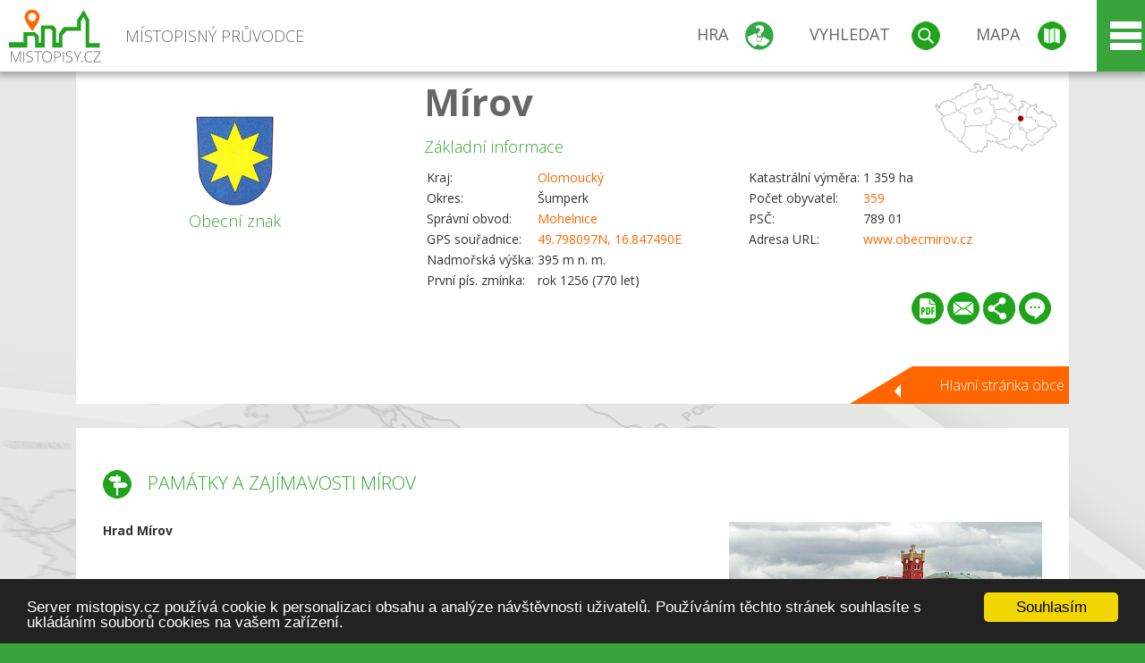

--- FILE ---
content_type: text/html; charset=UTF-8
request_url: https://www.mistopisy.cz/pruvodce/obec/1492/mirov/pamatky-turistika/
body_size: 14715
content:
<!DOCTYPE HTML>
<html>
	<head>
		<title>Mírov - Památky a zajímavosti</title>
		<meta charset="UTF-8">
		<meta http-equiv="X-UA-Compatible" content="IE=edge" />
		<meta name="viewport" content="width=device-width, initial-scale=1.0, maximum-scale=1.0, user-scalable=no" />
		<meta name="author" content="WANET s.r.o.">
		<meta name="robots" content="index, follow">
		<meta name="description" content="Památky a zajímavosti Mírov - Hrad Mírov
 
Hrad z 13. století založen olomouckým biskupen Brunem ze Šamburka, v roce 1424 neúspěšně dobýván husity. Koncem 15. století pozdně gotická přestavba a v polovině 16. přestavba renesanční.">
		<meta name="keywords" content="Mírov,Památky a zajímavosti">
		<meta http-equiv="content-language" content="cs" />
		<meta name="google-play-app" content="app-id=cz.wanet.mistopisy">
		<script async src="https://www.googletagmanager.com/gtag/js?id=UA-40515475-3"></script>
		<script>window.dataLayer = window.dataLayer || [];function gtag(){dataLayer.push(arguments);}gtag('js', new Date());gtag('config', 'UA-40515475-3');</script>
		<link rel="icon" href="/favicon.ico" type="image/x-icon" />
		<link rel="shortcut icon" href="/favicon.ico" type="image/x-icon" />
		<link type="text/css" href="/templates/index/css/index.css?v=49" rel="stylesheet">
		<link type="text/css" href="/templates/index/css/jquery-ui.min.css" rel="stylesheet">
		<link type="text/css" href="/templates/index/gallery/jqueryfancybox.css" rel="stylesheet">
		<link type="text/css" href="/templates/index/css/ion.rangeSlider.css" rel="stylesheet">
		<link type="text/css" href="/templates/index/css/ion.rangeSlider.skinModern.css" rel="stylesheet">
		<script src="/templates/index/js/jquery.js?v=3"></script>
		<script src="/templates/index/js/jquery-ui.min.js"></script>
		<script src="/templates/index/js/ion.rangeSlider.min.js"></script>
		<script src="/templates/index/gallery/jqueryfancybox.js?v=2"></script><link rel="stylesheet" href="/templates/index/js/leaflet/leaflet.css" />
		<script src="/templates/index/js/leaflet/leaflet.js"></script>
		<script src="/templates/index/js/script.js?v=23"></script>
				<script type="text/javascript">
		window.cookieconsent_options = {"message":"Server mistopisy.cz používá cookie k personalizaci obsahu a analýze návštěvnosti uživatelů. Používáním těchto stránek souhlasíte s ukládáním souborů cookies na vašem zařízení.","dismiss":"Souhlasím","learnMore":"","link":null,"theme":"dark-bottom"};
		</script>
		<script type="text/javascript" src="//cdnjs.cloudflare.com/ajax/libs/cookieconsent2/1.0.9/cookieconsent.min.js"></script>
			</head>
	<body>
		<noscript>
			<div id="noscript">
				<p>Pro plnohodnotné ovládání webu www.mistopisy.cz a zobrazení licencí jednotlivých zdrojů si zapněte JavaScript a přenačtěte stránku!</p>
			</div>
		</noscript>
        		<div id="header">
			<div class="content">
				<div id="website_logo"><a href="/"><span class="text">Místopisný průvodce<span class="text2"> po české republice</span></span></a></div>
				<div id="website_menu">
					<div class="button">
						<a href="/pruvodce/hra/" class="menu game"><span>Hra</span></a>
						<a href="/pruvodce/hledani/" class="menu search"><span>Vyhledat</span></a>
						<a href="/pruvodce/hledani/" class="menu map"><span>Mapa</span></a>
					</div>
					<div tabindex="0" class="page_menu">
						<ul class="page_menu_content">
							<li><a href="/o-projektu/">O projektu</a></li><li><a href="/reklama/">Reklama</a></li><li><a href="/informace-pro-obce/">Informace pro obce</a></li><li><a href="/mobilni-aplikace/">Mobilní aplikace</a></li><li><a href="/kontakt/">Kontakt</a></li>						</ul>
					</div>
					
				</div>
			</div>
			<div id="share"></div>
		</div>
            <div id="content">			<div id="search" class="hidden">
				<div class="content">
					<div id="map">
						<div id="map_image">
							<div class="zoom" title="Přepnout na podrobnou mapu"></div>
														<img id="map_image_img" src="/templates/index/images/map_cr_v2.png" alt="" />
							<div id="pointer_icon"><div class="loader"></div><div class="info">Kliknutím do mapy vyberte obec</div></div>
							<div id="map_modal"></div>
													</div>
                    						<div id="search_tool">
							<div class="cnt">
								<div class="input_search">
									<form method="get" action="/pruvodce/hledani/">
										<input type="text" name="q" id="fast_search" placeholder="Hledej..." />
										<input type="submit" value="" />
										<input type="button" class="geolocationBtn" value="" title="Najít nejbližší obce a body zájmu podle aktuální pozice"/>
									</form>
								</div>
							</div>
						</div>
                        <input type="hidden" value="1=ZOO, minizoo, akvárium;3=Aquapark;4=UNESCO;5=Ski - lyžařský areál;7=Skanzen;8=Přehrady, vodní nádrže, rybníky;9=Arboretum, botanická zahrada;11=Rozhledny;12=Hrady;13=Zámky;14=Zříceniny;15=Dřevěné kostely a kaple;16=Rotundy;17=Jeskyně;18=Lázně;20=Nejvyšší vrchol;22=Bike Park;23=Single Trail;24=Muzeum;25=Zábavní centrum;26=Sakrální stavba" id="interest_cathegory" />					</div>
				</div>
			</div>
        			<div id="advanced_search" class="hidden">
				<div class="content">
					<div class="search">
						<div class="caption">Vyhledávání</div>
						<form method="get" action="/pruvodce/hledani/">
						<div class="input_search advanced_search">
								<input type="text" name="q" id="fast_asearch" placeholder="Hledej..." />
								<input type="submit" value="" title="Hledat" />
								<input type="button" class="geolocationBtn" value="" title="Najít nejbližší obce a body zájmu podle aktuální pozice"/>
						</div>
						<div class="box advanced_search">
							<div class="section">Rozšířené vyhledávání</div>
							<select name="region">
								<option value=""> - vyberte kraj - </option>
								<option value="1" >Hlavní město Praha kraj</option><option value="2" >Středočeský kraj</option><option value="3" >Jihočeský kraj</option><option value="4" >Plzeňský kraj</option><option value="5" >Karlovarský kraj</option><option value="6" >Ústecký kraj</option><option value="7" >Liberecký kraj</option><option value="8" >Královéhradecký kraj</option><option value="9" >Pardubický kraj</option><option value="10" >Vysočina kraj</option><option value="11" >Jihomoravský kraj</option><option value="12" >Olomoucký kraj</option><option value="13" >Zlínský kraj</option><option value="14" >Moravskoslezský kraj</option>							</select>
						</div>
						<br />
						</form>
					</div>
				</div>
			</div>
			
				<div class="header_object">
		<div class="header minimap">
			<img class="mmap" src="?position_map=696958afa1b11" alt="" pos="0.52013090575459,0.68747105442973" latlng="49.798097,16.847490" />
			<div class="mark">
				<div class="mark_img">
								<img id="emblem_img" src="/modules/pruvodce/media/village/1492/emblem.png?v=c18ba1ad4dd0f5cd194240dd77dc3db8" alt="" /></div>
				<div class="mark_title">Obecní znak</div>
			</div>
			<div class="detail_info">
				<div class="di_title"><h1><a href="/pruvodce/obec/1492/mirov/">Mírov</a></h1></div>
				<div class="di_basic">Základní informace</div>
				<div class="di_title_other">
					<div class="to_left">
						<table>
														<tr><td>Kraj:</td><td class="uppercase"><a href="/pruvodce/kraj/12/olomoucky/">Olomoucký</a></td></tr>
							<tr><td>Okres:</td><td>Šumperk</td></tr><tr><td>Správní obvod:</td><td><a href="/pruvodce/obec/1171/mohelnice/">Mohelnice</a></td></tr><tr><td>GPS souřadnice:</td><td><a href="https://mapy.cz/zakladni?x=16.847490&y=49.798097&z=14&source=coor&id=16.847490%2C49.798097" target="_blank">49.798097N, 16.847490E</a></td></tr><tr><td>Nadmořská výška:</td><td>395 m n. m.</td></tr><tr><td>První pís. zmínka:</td><td>rok 1256 (770 let)</td></tr>							
						</table>
					</div>
					<div class="to_right">
						<table>
							<tr><td>Katastrální výměra:</td><td>1 359 ha</td></tr><tr><td>Počet obyvatel:</td><td><a href="/pruvodce/obec/1492/mirov/pocet-obyvatel/">359</a></td></tr><tr><td>PSČ:</td><td>789 01</td></tr><tr><td>Adresa URL:</td><td><a href="http://www.obecmirov.cz" target="_blank">www.obecmirov.cz</a></td></tr>						</table>
					</div>
				</div>
			</div>
			<div class="clear"></div>
						<div id="button_list">
				<div class="pdf"><a href="?pdf" target="_blank" title="Stáhnout PDF obce Mírov"></a></div> <div class="email"><a href="#" title="Odeslat odkaz obce Mírov e-mailem"></a></div> <div class="share" title="Sdílet obec Mírov"><a href="#"></a></div> <div class="form" title="Zaslat novinku, opravu textu nebo dotaz k obci Mírov"><a href="#"></a></div>
			 </div>
						<div class="link_back texts"><a href="/pruvodce/obec/1492/mirov/">Hlavní stránka obce</a></div>		</div>
		
		<div class="slider_box hidden">   
			
			<div id="share_link" class="hidden">
				<p>Sdílení stránky obce <strong>Mírov</strong></p>
								<p>
				<a href="http://www.facebook.com/sharer.php?u=https%3A%2F%2Fwww.mistopisy.cz%2Fpruvodce%2Fobec%2F1492%2Fmirov%2Fpamatky-turistika%2F" target="_blank" title="Sdílet na Facebooku" class="share_social share_facebook"></a>
				<a href="http://www.twitter.com/intent/tweet?url=https%3A%2F%2Fwww.mistopisy.cz%2Fpruvodce%2Fobec%2F1492%2Fmirov%2Fpamatky-turistika%2F&hashtags=mistopisy&via=mistopisycz" target="_blank" title="Sdílet na Twitteru" class="share_social share_twitter"></a>
                                <a href="https://pinterest.com/pin/create/button/?url=https%3A%2F%2Fwww.mistopisy.cz%2Fpruvodce%2Fobec%2F1492%2Fmirov%2Fpamatky-turistika%2F&media=https%3A%2F%2Fwww.mistopisy.cz%2Fmodules%2Fpruvodce%2Fmedia%2Fvillage%2F1492%2Femblem.png&description=M%C3%ADstopisn%C3%BD+pr%C5%AFvodce+po+%C4%8CR" target="_blank" title="Sdílet na Pinterestu" class="share_social share_pinterest"></a>
                                </p>
				<div>
					<input id="p1" value="https://www.mistopisy.cz/pruvodce/obec/1492/mirov/pamatky-turistika/" class="share_url" title="Sdílet odkaz" />
					<input id="cpyClip" title="Kopírovat do schránky" class="copyButton" type="button" />
				</div>
				
				<div class="banner-share">
				<p>Bannery pro sdílení obce <strong>Mírov</strong>:</p>
				<table>
					<tr>
						<td>Velikost</td>
						<td>Barva</td>
						<td>Text</td>
					</tr>
					<tr>
						<td>
							<select id="sbanner-size">
								<option value="180x60">180x60</option>
								<option value="200x200">200x200</option>
							</select>
						</td>
						<td>
							<select id="sbanner-color">
								<option value="white">Bílá</option>
								<option value="green">Zelená</option>
								<option value="dark">Tmavá</option>
							</select>
						</td>
						<td>
							<select id="sbanner-text">
								<option value="notext">Bez textu</option>
								<option value="">S popiskem</option>
							</select>
						</td>
					</tr>
				</table>
				<p>Ukázka banneru:</p>
				<img id="sbanner-img1" src="/banner-sdileni/180x60_white_notext.jpg" alt="" />
				<p>Stáhnout obrázek:</p>
				<a id="sbanner-img2" href="/banner-sdileni/180x60_white_notext.jpg" target="_blank">Stáhnout obrázek</a>
				<p>HTML kód do stránek:</p>
				<textarea id="sbanner-html" readonly="readonly" onclick="this.select();"><a href="https://www.mistopisy.cz/pruvodce/obec/1492/mirov/pamatky-turistika/" title="Mírov na www.mistopisy.cz"><img src="https://www.mistopisy.cz/banner-sdileni/180x60_white_notext.jpg" alt="Mírov" /></a></textarea>
				</div>
			</div>
			<div id="send_email" class="hidden">
								<p>Zaslání odkazu na obec <strong>Mírov</strong> e-mailem.<br />
				Na zadaný email bude odeslán odkaz na tuto stránku. Přejete-li si odeslat email i s vlastním textem, můžete ho zadat do položky vzkaz příjemci.</p>
				<form action="?#mail" method="POST" autocomplete="off" class="pretty_form">
					<table border="0" width="100%">
						<tr>
							<td width="10"><span class="mandatory">*</span></td>
							<td width="140">Vaše jméno :</td>
							<td><input type="text" placeholder="Vaše jméno" name="mail_name" value="" /></td>
						</tr>
						<tr>
							<td></td>
							<td>Váš email :</td>
							<td><input type="text" placeholder="Váš email" name="mail_email" value="" /></td>
						</tr>
						<tr>
							<td><span class="mandatory">*</span></td>
							<td>E-mail příjemce :</td>
							<td><input type="text" placeholder="E-mail příjemce" name="mail_to" value="" /></td>
						</tr>
						<tr>
							<td></td>
							<td valign="top">Vzkaz příjemci :</td>
							<td><textarea name="mail_text" placeholder="Vzkaz příjemci"></textarea></td>
						</tr>
						<tr>
							<td><span class="mandatory">*</span></td>
							<td class="mandatory_text">Ověřovací kód :</td>
							<td><input type="hidden" name="mail_code1" value="7c85655ba05697e6ac7e1844db8ce9cd40fee4ee" /><input type="hidden" name="mail_code2" value="530aa4a5793d0bcd22a9875c93d0d97bc7561a3c" /><img src="?getCaptcha=7c85655ba05697e6ac7e1844db8ce9cd40fee4ee" border="0" alt="" /><br /><input type="text" placeholder="Opište text z obrázku" name="mail_captcha" value="" /></td>
						</tr>
						<tr>
							<td colspan="3"><span class='mandatory'>*</span> Údaje označené hvězdičkou je nutné vyplnit..</td>
						</tr>
					</table>
					<p>
						<input type="submit" name="submit_mail" value="Odeslat" />
					</p>
				</form>
								
			</div>
			<div id="send_form" class="hidden">
				<p>Máte nějaké doplňující, upřesňující nebo opravné informace pro obec  <strong>Mírov</strong>? Víte o nadcházející události, kterou můžeme prezentovat? Napište nám!</p>
								
					<form action="?#form" method="POST" autocomplete="off" class="pretty_form">
						<table border="0" width="100%">
							<tr>
								<td width="10"><span class="mandatory">*</span></td>
								<td width="140">Jméno :</td>
								<td><input type="text" placeholder="Vaše jméno" name="form_name" value="" /></td>
							</tr>
							<tr>
								<td><span class="mandatory">*</span></td>
								<td>E-mail :</td>
								<td><input type="text" placeholder="Váš email" name="form_mail" value="" /></td>
							</tr>
							<tr>
								<td></td>
								<td valign="top">Text :</td>
								<td><textarea name="form_text" placeholder="Vzkaz příjemci"></textarea></td>
							</tr>
							<tr>
								<td><span class="mandatory">*</span></td>
								<td class="mandatory_text">Ověřovací kód :</td>
								<td><input type="hidden" name="form_code1" value="7c85655ba05697e6ac7e1844db8ce9cd40fee4ee" /><input type="hidden" name="form_code2" value="530aa4a5793d0bcd22a9875c93d0d97bc7561a3c" /><img src="?getCaptcha=7c85655ba05697e6ac7e1844db8ce9cd40fee4ee" border="0" alt="" /><br /><input type="text" placeholder="Opište text z obrázku" name="form_captcha" value="" /></td>
							</tr>
							<tr>
								<td colspan="3"><span class='mandatory'>*</span> Údaje označené hvězdičkou je nutné vyplnit..</td>
							</tr>
						</table>
						<p>
							<input type="submit" name="submit_form" value="Odeslat" />
						</p>
					</form>
				
				
				
			</div>
			
		</div> 
		
		
		<div class="object_contents"><div class="text"><h2 class="ico tourism">Památky a zajímavosti Mírov</h2><a href="/modules/pruvodce/media/village/1492/tourism.jpg" class="imgal" rel="preview" license="1492" subtab="tourism"><img src="/modules/pruvodce/media/village/1492/t_tourism.jpg" alt="" class="section_image"></a><p><strong>Hrad <strong>Mírov</strong></strong></p>
<p> </p>
<p>Hrad z 13. století založen olomouckým biskupen Brunem ze Šamburka, v roce 1424 neúspěšně dobýván husity. Koncem 15. století pozdně gotická přestavba a v polovině 16. přestavba renesanční. V této době objekt začíná příležitostně sloužit jako věznice. V roce 1643 byl sice dobyt Švédy, ale v témže roce při zpětném dobývání císařským vojskem vyhořel. Následuje barokní přestavba (1664-1684). Začátkem 18. století začal ztrácet vojenský význam, roku 1761 sem byla přeložena kněžská věznice olomoucké diecéze z Hukvald. Roku 1855 arcibiskup Bedřich Fürstenberg prodal hrad státu na zřízení věznice (rozsáhlé pseudogotické úpravy v letech 1859-1870).</p>
<p>Hrad leží pár km západně od Mohelnice (kde je super koupání pískovně). Dávejte si pozor při fotografování a raději zvolte dostatečnou vzdálenost - v blízkosti hradu je totiž fotit zakázáno.</p>
<p> 
<hr/>
</p>
<p> </p>
<p><strong>Mírovský</strong> hrad a <strong>věznice</strong> se svou charakteristickou červenou omítkou je jednou z dominant Mohelnicka, založen r. 1256. Součástí areálu věznice je <strong>kostel</strong> sv. Markéty ze 17. století, který byl v roce 1994 znovu vysvěcen a zasvěcen sv. Maří Magdaleně. Na bývalém vězeňském hřbitově je dnes <strong>památník</strong> obětem fašismu. V obci stojí farní kostel Panny Marie Pomocnice křesťanů. V <strong>Mírově</strong> i jeho blízkém okolí je několik zajímavých božích muk a soch.</p>
<p><strong>Mírov</strong> zůstal vězením dodnes. Za války a po válce zde byli političtí vězni, v současnosti si tu své tresty odpykávají těžcí zločinci.</p>
<p> </p>
<p> </p><p><a href="/pruvodce/obec/1492/mirov/vylety-turistika/">Tipy na výlet v obci Mírov a jejím okolí.</a></p></div><div class="clear"></div><div class="link_back texts"><a href="/pruvodce/obec/1492/mirov/">Zpět na stránku obce Mírov</a></div></div><div class="clear"></div></div><div class="vda_belt"><div class="line"></div><div class="name">Reklama</div><div class="content"><script async src="//pagead2.googlesyndication.com/pagead/js/adsbygoogle.js"></script><ins class="adsbygoogle" style="display:block" data-ad-client="ca-pub-5228530842268792" data-ad-slot="8551718661" data-ad-format="auto"></ins><script>(adsbygoogle = window.adsbygoogle || []).push({});</script></div></div><div id="gallery"><div class="picture"><div class="link"><a href="/modules/pruvodce/media/village/1492/gallery/4/16147.jpg" class="imgal" rel="imgal" title="Hrad" license="16147" ></a></div><div class="name">Hrad</div><img src="/modules/pruvodce/media/village/1492/gallery/4/t_16147.jpg" alt="Mírov" /></div><div class="picture"><div class="link"><a href="/modules/pruvodce/media/village/1492/gallery/4/16148.jpg" class="imgal" rel="imgal" title="Hrad" license="16148" ></a></div><div class="name">Hrad</div><img src="/modules/pruvodce/media/village/1492/gallery/4/t_16148.jpg" alt="Mírov" /></div><div class="picture"><div class="link"><a href="/modules/pruvodce/media/village/1492/gallery/4/16149.jpg" class="imgal" rel="imgal" title="Hrad" license="16149" ></a></div><div class="name">Hrad</div><img src="/modules/pruvodce/media/village/1492/gallery/4/t_16149.jpg" alt="Mírov" /></div><div class="picture"><div class="link"><a href="/modules/pruvodce/media/village/1492/gallery/4/16150.jpg" class="imgal" rel="imgal" title="Kaple" license="16150" ></a></div><div class="name">Kaple</div><img src="/modules/pruvodce/media/village/1492/gallery/4/t_16150.jpg" alt="Mírov" /></div><div class="picture"><div class="link"><a href="/modules/pruvodce/media/village/1492/gallery/4/16151.jpg" class="imgal" rel="imgal" title="Kříž" license="16151" ></a></div><div class="name">Kříž</div><img src="/modules/pruvodce/media/village/1492/gallery/4/t_16151.jpg" alt="Mírov" /></div><div class="picture"><div class="link"><a href="/modules/pruvodce/media/village/1492/gallery/4/16152.jpg" class="imgal" rel="imgal" title="Hrad" license="16152" ></a></div><div class="name">Hrad</div><img src="/modules/pruvodce/media/village/1492/gallery/4/t_16152.jpg" alt="Mírov" /></div><div class="all_gallery"><a href="/pruvodce/obec/1492/mirov/fotogalerie/">Zobrazit všechny fotografie obce <strong>Mírov</strong></a></div></div>	

	
	
		
	<div id="weather">
		<h2>Informace o počasí pro oblast: <span>Mírov</span></h2>
		<div id="weather_content">
			<div class="tabs">
				<input type="radio" name="tabs" id="tab2" checked />
				<label for="tab2">
					<i class="fa fa-css3"></i><span>Aktuální hodnoty</span>
				</label>
				<input type="radio" name="tabs" id="tab1" />
				<label for="tab1">
					<i class="fa fa-html5"></i><span>O meteostanici</span>
				</label>
								<div id="tab-content1" class="tab-content">
					<h3>Počasí meteostanice Loštice</h3>
					<p>Vzdálenost meteostanice od obce <strong>Mírov</strong>: 8 km</p><p>Poslední data: 15.1.2026 22:09</p><p>Umístění: 272 m.n.m</p>					<p class="wanchor">Více informací o meteostanici a aktuálním počasí naleznete na <a href="http://www.meteo-pocasi.cz/maps/cz/olomoucky/1835-meteostanice-lostice/">www.meteo-pocasi.cz</a></p>
				</div>
				<div id="tab-content2" class="tab-content">
					<h3>Počasí meteostanice Loštice</h3>
					<div class="meteo_data">
						<div class="box"><div class="boxheader"><strong>Teplota</strong></div><div class="sensorsicon temperature"></div><div class="svalue">-2,0</div><div class="smark">°C</div><div class="sgraph" type="temperature"></div></div><div class="box"><div class="boxheader"><strong>Zdánlivá teplota</strong></div><div class="sensorsicon temperature"></div><div class="svalue">-4,9</div><div class="smark">°C</div><div class="sgraph" type="temperature_apparent"></div></div><div class="box"><div class="boxheader"><strong>Rosný bod</strong></div><div class="sensorsicon dew_point"></div><div class="svalue">-2,7</div><div class="smark">°C</div><div class="sgraph" type="dew_point"></div></div><div class="box"><div class="boxheader"><strong>Vlhkost</strong></div><div class="sensorsicon humidity"></div><div class="svalue">95,2</div><div class="smark">%</div><div class="sgraph" type="humidity"></div></div><div class="box"><div class="boxheader"><strong>Denní srážky</strong></div><div class="sensorsicon precipitation"></div><div class="svalue">0,0</div><div class="smark">mm/den</div><div class="sgraph" type="precipitation"></div></div><div class="box"><div class="boxheader"><strong>Osvit</strong></div><div class="sensorsicon exposure"></div><div class="svalue">0,0</div><div class="smark">W/m<sup>2</sup></div><div class="sgraph" type="exposure"></div></div><div class="box"><div class="boxheader"><strong>Atmosférický tlak</strong></div><div class="sensorsicon pressure"></div><div class="svalue">1022,4</div><div class="smark">hPa</div><div class="sgraph" type="pressure"></div></div><div class="box"><div class="boxheader"><strong>Směr větru</strong></div><div class="sensorsicon wind_direction"></div><div class="svalue">JZ</div><div class="sgraph" type="wind_direction"></div></div><div class="box"><div class="boxheader"><strong>Rychlost větru</strong></div><div class="sensorsicon wind_speed"></div><div class="svalue">0,6</div><div class="smark">m/s</div><div class="sgraph" type="wind_speed"></div></div><div class="box"><div class="boxheader"><strong>Nárazový vítr</strong></div><div class="sensorsicon wind_gust"></div><div class="svalue">0,7</div><div class="smark">m/s</div><div class="sgraph" type="wind_gust"></div></div>						
						<div class="clear"></div>
					</div>
					<p class="wanchor">Více informací o meteostanici a aktuálním počasí naleznete na <a href="http://www.meteo-pocasi.cz/maps/cz/olomoucky/1835-meteostanice-lostice/">www.meteo-pocasi.cz</a></p>
				</div>
							</div>
			
		</div>
		<br />
		
		
	</div>
	
		<div id="interest_points">
		<h2>V okolí obce Mírov se také nachází</h2>
			<div class="distance base">
			<a href="#" for="base">Do vzdálenosti: <span>10</span> km od obce <strong>Mírov</strong></a>
            <div class="city_icon"></div> <span>Počet obcí: <span class="object_total">53</span></span>
		</div>
		<div class="object_distance base"></div> 

		<div class="city_list">
		<div class="village_object"><a class="village_name" href="/pruvodce/obec/10843/bezdekov/">Bezděkov</a>
					<div class="village_info"><div class="arrow_box">
						<p class="caption"><a class="village_name" href="/pruvodce/obec/10843/bezdekov/">Bezděkov</a></p>
						<a class="village_name" href="/pruvodce/obec/10843/bezdekov/"><img src="/templates/index/images/nomark.png" alt="" /></a>
						
						<p>
						Kraj: <a href="/pruvodce/kraj/12/olomoucky/">Olomoucký</a><br />
						Vzdálenost: 10 km (J)
						
						</p>
					</div>
					</div></div> / <div class="village_object"><a class="village_name" href="/pruvodce/obec/10938/bohdalov/">Bohdalov</a>
					<div class="village_info"><div class="arrow_box">
						<p class="caption"><a class="village_name" href="/pruvodce/obec/10938/bohdalov/">Bohdalov</a></p>
						<a class="village_name" href="/pruvodce/obec/10938/bohdalov/"><img src="/templates/index/images/nomark.png" alt="" /></a>
						
						<p>
						Kraj: <a href="/pruvodce/kraj/9/pardubicky/">Pardubický</a><br />
						Vzdálenost: 7 km (JZ)
						
						</p>
					</div>
					</div></div> / <div class="village_object"><a class="village_name" href="/pruvodce/obec/5150/bohuslavice/">Bohuslavice</a>
					<div class="village_info"><div class="arrow_box">
						<p class="caption"><a class="village_name" href="/pruvodce/obec/5150/bohuslavice/">Bohuslavice</a></p>
						<a class="village_name" href="/pruvodce/obec/5150/bohuslavice/"><img src="/modules/pruvodce/media/village/5150/emblem.jpg?v=95363e25119964467a0ef1c2b339e94b" alt="" /></a>
						
						<p>
						Kraj: <a href="/pruvodce/kraj/12/olomoucky/">Olomoucký</a><br />
						Vzdálenost: 7 km (SV)
						<br />Počet obyvatel: 503
						</p>
					</div>
					</div></div> / <div class="village_object"><a class="village_name" href="/pruvodce/obec/7996/borusov/">Borušov</a>
					<div class="village_info"><div class="arrow_box">
						<p class="caption"><a class="village_name" href="/pruvodce/obec/7996/borusov/">Borušov</a></p>
						<a class="village_name" href="/pruvodce/obec/7996/borusov/"><img src="/modules/pruvodce/media/village/7996/emblem.jpg?v=e9246d534488a47aa243483c984b3754" alt="" /></a>
						
						<p>
						Kraj: <a href="/pruvodce/kraj/9/pardubicky/">Pardubický</a><br />
						Vzdálenost: 8 km (Z)
						<br />Počet obyvatel: 170
						</p>
					</div>
					</div></div> / <div class="village_object"><a class="village_name" href="/pruvodce/obec/8140/detrichov-u-moravske-trebove/">Dětřichov u Moravské Třebové</a>
					<div class="village_info"><div class="arrow_box">
						<p class="caption"><a class="village_name" href="/pruvodce/obec/8140/detrichov-u-moravske-trebove/">Dětřichov u Moravské Třebové</a></p>
						<a class="village_name" href="/pruvodce/obec/8140/detrichov-u-moravske-trebove/"><img src="/modules/pruvodce/media/village/8140/emblem.jpg?v=423b5ccadc34705fcef67e78bfcf0c0b" alt="" /></a>
						
						<p>
						Kraj: <a href="/pruvodce/kraj/9/pardubicky/">Pardubický</a><br />
						Vzdálenost: 10 km (Z)
						<br />Počet obyvatel: 187
						</p>
					</div>
					</div></div> / <div class="village_object"><a class="village_name" href="/pruvodce/obec/11751/dlouha-ves/">Dlouhá Ves</a>
					<div class="village_info"><div class="arrow_box">
						<p class="caption"><a class="village_name" href="/pruvodce/obec/11751/dlouha-ves/">Dlouhá Ves</a></p>
						<a class="village_name" href="/pruvodce/obec/11751/dlouha-ves/"><img src="/templates/index/images/nomark.png" alt="" /></a>
						
						<p>
						Kraj: <a href="/pruvodce/kraj/12/olomoucky/">Olomoucký</a><br />
						Vzdálenost: 5 km (SZ)
						
						</p>
					</div>
					</div></div> / <div class="village_object"><a class="village_name" href="/pruvodce/obec/11853/dolni-businov/">Dolní Bušínov</a>
					<div class="village_info"><div class="arrow_box">
						<p class="caption"><a class="village_name" href="/pruvodce/obec/11853/dolni-businov/">Dolní Bušínov</a></p>
						<a class="village_name" href="/pruvodce/obec/11853/dolni-businov/"><img src="/templates/index/images/nomark.png" alt="" /></a>
						
						<p>
						Kraj: <a href="/pruvodce/kraj/12/olomoucky/">Olomoucký</a><br />
						Vzdálenost: 4 km (S)
						
						</p>
					</div>
					</div></div> / <div class="village_object"><a class="village_name" href="/pruvodce/obec/5333/dubicko/">Dubicko</a>
					<div class="village_info"><div class="arrow_box">
						<p class="caption"><a class="village_name" href="/pruvodce/obec/5333/dubicko/">Dubicko</a></p>
						<a class="village_name" href="/pruvodce/obec/5333/dubicko/"><img src="/modules/pruvodce/media/village/5333/emblem.jpg?v=2377717f7ca08fca7b6b2f54b60e022b" alt="" /></a>
						
						<p>
						Kraj: <a href="/pruvodce/kraj/12/olomoucky/">Olomoucký</a><br />
						Vzdálenost: 9 km (V)
						<br />Počet obyvatel: 1 115
						</p>
					</div>
					</div></div> / <div class="village_object"><a class="village_name" href="/pruvodce/obec/8147/gruna/">Gruna</a>
					<div class="village_info"><div class="arrow_box">
						<p class="caption"><a class="village_name" href="/pruvodce/obec/8147/gruna/">Gruna</a></p>
						<a class="village_name" href="/pruvodce/obec/8147/gruna/"><img src="/modules/pruvodce/media/village/8147/emblem.jpg?v=cbc126696e9b1ac9963055ae374bc710" alt="" /></a>
						
						<p>
						Kraj: <a href="/pruvodce/kraj/9/pardubicky/">Pardubický</a><br />
						Vzdálenost: 8 km (JZ)
						<br />Počet obyvatel: 256
						</p>
					</div>
					</div></div> / <div class="village_object"><a class="village_name" href="/pruvodce/obec/12497/hnevkov/">Hněvkov</a>
					<div class="village_info"><div class="arrow_box">
						<p class="caption"><a class="village_name" href="/pruvodce/obec/12497/hnevkov/">Hněvkov</a></p>
						<a class="village_name" href="/pruvodce/obec/12497/hnevkov/"><img src="/templates/index/images/nomark.png" alt="" /></a>
						
						<p>
						Kraj: <a href="/pruvodce/kraj/12/olomoucky/">Olomoucký</a><br />
						Vzdálenost: 8 km (S)
						
						</p>
					</div>
					</div></div> / <div class="village_object"><a class="village_name" href="/pruvodce/obec/5492/hostejn/">Hoštejn</a>
					<div class="village_info"><div class="arrow_box">
						<p class="caption"><a class="village_name" href="/pruvodce/obec/5492/hostejn/">Hoštejn</a></p>
						<a class="village_name" href="/pruvodce/obec/5492/hostejn/"><img src="/modules/pruvodce/media/village/5492/emblem.jpg?v=cc0ebf8dc51c62a45cfba93f703243f4" alt="" /></a>
						
						<p>
						Kraj: <a href="/pruvodce/kraj/12/olomoucky/">Olomoucký</a><br />
						Vzdálenost: 10 km (SZ)
						<br />Počet obyvatel: 419
						</p>
					</div>
					</div></div> / <div class="village_object"><a class="village_name" href="/pruvodce/obec/5495/hrabova/">Hrabová</a>
					<div class="village_info"><div class="arrow_box">
						<p class="caption"><a class="village_name" href="/pruvodce/obec/5495/hrabova/">Hrabová</a></p>
						<a class="village_name" href="/pruvodce/obec/5495/hrabova/"><img src="/modules/pruvodce/media/village/5495/emblem.jpg?v=97f96303704e6be4669dec3b22ab9090" alt="" /></a>
						
						<p>
						Kraj: <a href="/pruvodce/kraj/12/olomoucky/">Olomoucký</a><br />
						Vzdálenost: 9 km (SV)
						<br />Počet obyvatel: 687
						</p>
					</div>
					</div></div> / <div class="village_object"><a class="village_name" href="/pruvodce/obec/5502/hyncina/">Hynčina</a>
					<div class="village_info"><div class="arrow_box">
						<p class="caption"><a class="village_name" href="/pruvodce/obec/5502/hyncina/">Hynčina</a></p>
						<a class="village_name" href="/pruvodce/obec/5502/hyncina/"><img src="/templates/index/images/nomark.png" alt="" /></a>
						
						<p>
						Kraj: <a href="/pruvodce/kraj/12/olomoucky/">Olomoucký</a><br />
						Vzdálenost: 7 km (SZ)
						<br />Počet obyvatel: 201
						</p>
					</div>
					</div></div> / <div class="village_object"><a class="village_name" href="/pruvodce/obec/13177/javori/">Javoří</a>
					<div class="village_info"><div class="arrow_box">
						<p class="caption"><a class="village_name" href="/pruvodce/obec/13177/javori/">Javoří</a></p>
						<a class="village_name" href="/pruvodce/obec/13177/javori/"><img src="/templates/index/images/nomark.png" alt="" /></a>
						
						<p>
						Kraj: <a href="/pruvodce/kraj/12/olomoucky/">Olomoucký</a><br />
						Vzdálenost: 3 km (Z)
						
						</p>
					</div>
					</div></div> / <div class="village_object"><a class="village_name" href="/pruvodce/obec/13270/jerman/">Jeřmaň</a>
					<div class="village_info"><div class="arrow_box">
						<p class="caption"><a class="village_name" href="/pruvodce/obec/13270/jerman/">Jeřmaň</a></p>
						<a class="village_name" href="/pruvodce/obec/13270/jerman/"><img src="/templates/index/images/nomark.png" alt="" /></a>
						
						<p>
						Kraj: <a href="/pruvodce/kraj/12/olomoucky/">Olomoucký</a><br />
						Vzdálenost: 10 km (J)
						
						</p>
					</div>
					</div></div> / <div class="village_object"><a class="village_name" href="/pruvodce/obec/5509/jestrebi/">Jestřebí</a>
					<div class="village_info"><div class="arrow_box">
						<p class="caption"><a class="village_name" href="/pruvodce/obec/5509/jestrebi/">Jestřebí</a></p>
						<a class="village_name" href="/pruvodce/obec/5509/jestrebi/"><img src="/modules/pruvodce/media/village/5509/emblem.jpg?v=941ee6c2a266dfb10a0201074249a1e7" alt="" /></a>
						
						<p>
						Kraj: <a href="/pruvodce/kraj/12/olomoucky/">Olomoucký</a><br />
						Vzdálenost: 6 km (S)
						<br />Počet obyvatel: 677
						</p>
					</div>
					</div></div> / <div class="village_object"><a class="village_name" href="/pruvodce/obec/1373/krchleby/">Krchleby</a>
					<div class="village_info"><div class="arrow_box">
						<p class="caption"><a class="village_name" href="/pruvodce/obec/1373/krchleby/">Krchleby</a></p>
						<a class="village_name" href="/pruvodce/obec/1373/krchleby/"><img src="/modules/pruvodce/media/village/1373/emblem.jpg?v=b3443600eab0d3e13c143e219a602266" alt="" /></a>
						
						<p>
						Kraj: <a href="/pruvodce/kraj/12/olomoucky/">Olomoucký</a><br />
						Vzdálenost: 3 km (S)
						<br />Počet obyvatel: 170
						</p>
					</div>
					</div></div> / <div class="village_object"><a class="village_name" href="/pruvodce/obec/14041/kremacov/">Křemačov</a>
					<div class="village_info"><div class="arrow_box">
						<p class="caption"><a class="village_name" href="/pruvodce/obec/14041/kremacov/">Křemačov</a></p>
						<a class="village_name" href="/pruvodce/obec/14041/kremacov/"><img src="/templates/index/images/nomark.png" alt="" /></a>
						
						<p>
						Kraj: <a href="/pruvodce/kraj/12/olomoucky/">Olomoucký</a><br />
						Vzdálenost: 3 km (V)
						
						</p>
					</div>
					</div></div> / <div class="village_object"><a class="village_name" href="/pruvodce/obec/14088/krizanov/">Křižanov</a>
					<div class="village_info"><div class="arrow_box">
						<p class="caption"><a class="village_name" href="/pruvodce/obec/14088/krizanov/">Křižanov</a></p>
						<a class="village_name" href="/pruvodce/obec/14088/krizanov/"><img src="/templates/index/images/nomark.png" alt="" /></a>
						
						<p>
						Kraj: <a href="/pruvodce/kraj/12/olomoucky/">Olomoucký</a><br />
						Vzdálenost: 6 km (SZ)
						
						</p>
					</div>
					</div></div> / <div class="village_object"><a class="village_name" href="/pruvodce/obec/14013/kvetin/">Květín</a>
					<div class="village_info"><div class="arrow_box">
						<p class="caption"><a class="village_name" href="/pruvodce/obec/14013/kvetin/">Květín</a></p>
						<a class="village_name" href="/pruvodce/obec/14013/kvetin/"><img src="/templates/index/images/nomark.png" alt="" /></a>
						
						<p>
						Kraj: <a href="/pruvodce/kraj/12/olomoucky/">Olomoucký</a><br />
						Vzdálenost: 4 km (V)
						
						</p>
					</div>
					</div></div> / <div class="village_object"><a class="village_name" href="/pruvodce/obec/5686/lestina/">Leština</a>
					<div class="village_info"><div class="arrow_box">
						<p class="caption"><a class="village_name" href="/pruvodce/obec/5686/lestina/">Leština</a></p>
						<a class="village_name" href="/pruvodce/obec/5686/lestina/"><img src="/modules/pruvodce/media/village/5686/emblem.jpg?v=94eada879984c6786d661f32fd0a5c78" alt="" /></a>
						
						<p>
						Kraj: <a href="/pruvodce/kraj/12/olomoucky/">Olomoucký</a><br />
						Vzdálenost: 10 km (SV)
						<br />Počet obyvatel: 1 257
						</p>
					</div>
					</div></div> / <div class="village_object"><a class="village_name" href="/pruvodce/obec/14364/libiva/">Libivá</a>
					<div class="village_info"><div class="arrow_box">
						<p class="caption"><a class="village_name" href="/pruvodce/obec/14364/libiva/">Libivá</a></p>
						<a class="village_name" href="/pruvodce/obec/14364/libiva/"><img src="/templates/index/images/nomark.png" alt="" /></a>
						
						<p>
						Kraj: <a href="/pruvodce/kraj/12/olomoucky/">Olomoucký</a><br />
						Vzdálenost: 5 km (V)
						
						</p>
					</div>
					</div></div> / <div class="village_object"><a class="village_name" href="/pruvodce/obec/1443/lisnice/">Líšnice</a>
					<div class="village_info"><div class="arrow_box">
						<p class="caption"><a class="village_name" href="/pruvodce/obec/1443/lisnice/">Líšnice</a></p>
						<a class="village_name" href="/pruvodce/obec/1443/lisnice/"><img src="/modules/pruvodce/media/village/1443/emblem.jpg?v=62672d273c30e7c86ec6de0d03570a65" alt="" /></a>
						
						<p>
						Kraj: <a href="/pruvodce/kraj/12/olomoucky/">Olomoucký</a><br />
						Vzdálenost: 5 km (JV)
						<br />Počet obyvatel: 428
						</p>
					</div>
					</div></div> / <div class="village_object"><a class="village_name" href="/pruvodce/obec/1459/lostice/">Loštice</a>
					<div class="village_info"><div class="arrow_box">
						<p class="caption"><a class="village_name" href="/pruvodce/obec/1459/lostice/">Loštice</a></p>
						<a class="village_name" href="/pruvodce/obec/1459/lostice/"><img src="/templates/index/images/nomark.png" alt="" /></a>
						
						<p>
						Kraj: <a href="/pruvodce/kraj/12/olomoucky/">Olomoucký</a><br />
						Vzdálenost: 8 km (JV)
						<br />Počet obyvatel: 2 898
						</p>
					</div>
					</div></div> / <div class="village_object"><a class="village_name" href="/pruvodce/obec/5689/lukavice/">Lukavice</a>
					<div class="village_info"><div class="arrow_box">
						<p class="caption"><a class="village_name" href="/pruvodce/obec/5689/lukavice/">Lukavice</a></p>
						<a class="village_name" href="/pruvodce/obec/5689/lukavice/"><img src="/modules/pruvodce/media/village/5689/emblem.jpg?v=4fcaba3fde47f05389051be1ca6e383f" alt="" /></a>
						
						<p>
						Kraj: <a href="/pruvodce/kraj/12/olomoucky/">Olomoucký</a><br />
						Vzdálenost: 6 km (SV)
						<br />Počet obyvatel: 868
						</p>
					</div>
					</div></div> / <div class="village_object"><a class="village_name" href="/pruvodce/obec/14596/lupene/">Lupěné</a>
					<div class="village_info"><div class="arrow_box">
						<p class="caption"><a class="village_name" href="/pruvodce/obec/14596/lupene/">Lupěné</a></p>
						<a class="village_name" href="/pruvodce/obec/14596/lupene/"><img src="/templates/index/images/nomark.png" alt="" /></a>
						
						<p>
						Kraj: <a href="/pruvodce/kraj/12/olomoucky/">Olomoucký</a><br />
						Vzdálenost: 7 km (S)
						
						</p>
					</div>
					</div></div> / <div class="village_object"><a class="village_name" href="/pruvodce/obec/1482/maletin/">Maletín</a>
					<div class="village_info"><div class="arrow_box">
						<p class="caption"><a class="village_name" href="/pruvodce/obec/1482/maletin/">Maletín</a></p>
						<a class="village_name" href="/pruvodce/obec/1482/maletin/"><img src="/modules/pruvodce/media/village/1482/emblem.jpg?v=3fd744529f3b5444a689439c82b46a52" alt="" /></a>
						
						<p>
						Kraj: <a href="/pruvodce/kraj/12/olomoucky/">Olomoucký</a><br />
						Vzdálenost: 4 km (Z)
						<br />Počet obyvatel: 443
						</p>
					</div>
					</div></div> / <div class="village_object"><a class="village_name" href="/pruvodce/obec/1171/mohelnice/">Mohelnice</a>
					<div class="village_info"><div class="arrow_box">
						<p class="caption"><a class="village_name" href="/pruvodce/obec/1171/mohelnice/">Mohelnice</a></p>
						<a class="village_name" href="/pruvodce/obec/1171/mohelnice/"><img src="/modules/pruvodce/media/village/1171/emblem.jpg?v=f047e2d8f45c214384b32f3386d6ae5c" alt="" /></a>
						
						<p>
						Kraj: <a href="/pruvodce/kraj/12/olomoucky/">Olomoucký</a><br />
						Vzdálenost: 6 km (JV)
						<br />Počet obyvatel: 9 214
						</p>
					</div>
					</div></div> / <div class="village_object"><a class="village_name" href="/pruvodce/obec/1498/moravicany/">Moravičany</a>
					<div class="village_info"><div class="arrow_box">
						<p class="caption"><a class="village_name" href="/pruvodce/obec/1498/moravicany/">Moravičany</a></p>
						<a class="village_name" href="/pruvodce/obec/1498/moravicany/"><img src="/modules/pruvodce/media/village/1498/emblem.jpg?v=d41d8cd98f00b204e9800998ecf8427e" alt="" /></a>
						
						<p>
						Kraj: <a href="/pruvodce/kraj/12/olomoucky/">Olomoucký</a><br />
						Vzdálenost: 9 km (JV)
						<br />Počet obyvatel: 1 361
						</p>
					</div>
					</div></div> / <div class="village_object"><a class="village_name" href="/pruvodce/obec/5696/nemile/">Nemile</a>
					<div class="village_info"><div class="arrow_box">
						<p class="caption"><a class="village_name" href="/pruvodce/obec/5696/nemile/">Nemile</a></p>
						<a class="village_name" href="/pruvodce/obec/5696/nemile/"><img src="/templates/index/images/nomark.png" alt="" /></a>
						
						<p>
						Kraj: <a href="/pruvodce/kraj/12/olomoucky/">Olomoucký</a><br />
						Vzdálenost: 9 km (S)
						<br />Počet obyvatel: 689
						</p>
					</div>
					</div></div> / <div class="village_object"><a class="village_name" href="/pruvodce/obec/15627/novy-maletin/">Nový Maletín</a>
					<div class="village_info"><div class="arrow_box">
						<p class="caption"><a class="village_name" href="/pruvodce/obec/15627/novy-maletin/">Nový Maletín</a></p>
						<a class="village_name" href="/pruvodce/obec/15627/novy-maletin/"><img src="/templates/index/images/nomark.png" alt="" /></a>
						
						<p>
						Kraj: <a href="/pruvodce/kraj/12/olomoucky/">Olomoucký</a><br />
						Vzdálenost: 5 km (Z)
						
						</p>
					</div>
					</div></div> / <div class="village_object"><a class="village_name" href="/pruvodce/obec/1509/pavlov/">Pavlov</a>
					<div class="village_info"><div class="arrow_box">
						<p class="caption"><a class="village_name" href="/pruvodce/obec/1509/pavlov/">Pavlov</a></p>
						<a class="village_name" href="/pruvodce/obec/1509/pavlov/"><img src="/modules/pruvodce/media/village/1509/emblem.jpg?v=8c4a990452fac20c311262eddf3cd3d7" alt="" /></a>
						
						<p>
						Kraj: <a href="/pruvodce/kraj/12/olomoucky/">Olomoucký</a><br />
						Vzdálenost: 7 km (J)
						<br />Počet obyvatel: 678
						</p>
					</div>
					</div></div> / <div class="village_object"><a class="village_name" href="/pruvodce/obec/16061/petrusov/">Petrušov</a>
					<div class="village_info"><div class="arrow_box">
						<p class="caption"><a class="village_name" href="/pruvodce/obec/16061/petrusov/">Petrušov</a></p>
						<a class="village_name" href="/pruvodce/obec/16061/petrusov/"><img src="/templates/index/images/nomark.png" alt="" /></a>
						
						<p>
						Kraj: <a href="/pruvodce/kraj/9/pardubicky/">Pardubický</a><br />
						Vzdálenost: 8 km (Z)
						
						</p>
					</div>
					</div></div> / <div class="village_object"><a class="village_name" href="/pruvodce/obec/16143/pobuci/">Pobučí</a>
					<div class="village_info"><div class="arrow_box">
						<p class="caption"><a class="village_name" href="/pruvodce/obec/16143/pobuci/">Pobučí</a></p>
						<a class="village_name" href="/pruvodce/obec/16143/pobuci/"><img src="/templates/index/images/nomark.png" alt="" /></a>
						
						<p>
						Kraj: <a href="/pruvodce/kraj/12/olomoucky/">Olomoucký</a><br />
						Vzdálenost: 5 km (S)
						
						</p>
					</div>
					</div></div> / <div class="village_object"><a class="village_name" href="/pruvodce/obec/16231/podoli/">Podolí</a>
					<div class="village_info"><div class="arrow_box">
						<p class="caption"><a class="village_name" href="/pruvodce/obec/16231/podoli/">Podolí</a></p>
						<a class="village_name" href="/pruvodce/obec/16231/podoli/"><img src="/templates/index/images/nomark.png" alt="" /></a>
						
						<p>
						Kraj: <a href="/pruvodce/kraj/12/olomoucky/">Olomoucký</a><br />
						Vzdálenost: 4 km (JV)
						
						</p>
					</div>
					</div></div> / <div class="village_object"><a class="village_name" href="/pruvodce/obec/16685/radnice/">Radnice</a>
					<div class="village_info"><div class="arrow_box">
						<p class="caption"><a class="village_name" href="/pruvodce/obec/16685/radnice/">Radnice</a></p>
						<a class="village_name" href="/pruvodce/obec/16685/radnice/"><img src="/templates/index/images/nomark.png" alt="" /></a>
						
						<p>
						Kraj: <a href="/pruvodce/kraj/12/olomoucky/">Olomoucký</a><br />
						Vzdálenost: 8 km (J)
						
						</p>
					</div>
					</div></div> / <div class="village_object"><a class="village_name" href="/pruvodce/obec/5710/rajec/">Rájec</a>
					<div class="village_info"><div class="arrow_box">
						<p class="caption"><a class="village_name" href="/pruvodce/obec/5710/rajec/">Rájec</a></p>
						<a class="village_name" href="/pruvodce/obec/5710/rajec/"><img src="/modules/pruvodce/media/village/5710/emblem.jpg?v=ae12d4f613e2634237803489f9286f5c" alt="" /></a>
						
						<p>
						Kraj: <a href="/pruvodce/kraj/12/olomoucky/">Olomoucký</a><br />
						Vzdálenost: 8 km (SV)
						<br />Počet obyvatel: 505
						</p>
					</div>
					</div></div> / <div class="village_object"><a class="village_name" href="/pruvodce/obec/19601/repova/">Řepová</a>
					<div class="village_info"><div class="arrow_box">
						<p class="caption"><a class="village_name" href="/pruvodce/obec/19601/repova/">Řepová</a></p>
						<a class="village_name" href="/pruvodce/obec/19601/repova/"><img src="/templates/index/images/nomark.png" alt="" /></a>
						
						<p>
						Kraj: <a href="/pruvodce/kraj/12/olomoucky/">Olomoucký</a><br />
						Vzdálenost: 2 km (SV)
						
						</p>
					</div>
					</div></div> / <div class="village_object"><a class="village_name" href="/pruvodce/obec/17237/slavonov/">Slavoňov</a>
					<div class="village_info"><div class="arrow_box">
						<p class="caption"><a class="village_name" href="/pruvodce/obec/17237/slavonov/">Slavoňov</a></p>
						<a class="village_name" href="/pruvodce/obec/17237/slavonov/"><img src="/templates/index/images/nomark.png" alt="" /></a>
						
						<p>
						Kraj: <a href="/pruvodce/kraj/12/olomoucky/">Olomoucký</a><br />
						Vzdálenost: 4 km (SV)
						
						</p>
					</div>
					</div></div> / <div class="village_object"><a class="village_name" href="/pruvodce/obec/17504/stary-maletin/">Starý Maletín</a>
					<div class="village_info"><div class="arrow_box">
						<p class="caption"><a class="village_name" href="/pruvodce/obec/17504/stary-maletin/">Starý Maletín</a></p>
						<a class="village_name" href="/pruvodce/obec/17504/stary-maletin/"><img src="/templates/index/images/nomark.png" alt="" /></a>
						
						<p>
						Kraj: <a href="/pruvodce/kraj/12/olomoucky/">Olomoucký</a><br />
						Vzdálenost: 5 km (Z)
						
						</p>
					</div>
					</div></div> / <div class="village_object"><a class="village_name" href="/pruvodce/obec/1531/stavenice/">Stavenice</a>
					<div class="village_info"><div class="arrow_box">
						<p class="caption"><a class="village_name" href="/pruvodce/obec/1531/stavenice/">Stavenice</a></p>
						<a class="village_name" href="/pruvodce/obec/1531/stavenice/"><img src="/modules/pruvodce/media/village/1531/emblem.jpg?v=d41d8cd98f00b204e9800998ecf8427e" alt="" /></a>
						
						<p>
						Kraj: <a href="/pruvodce/kraj/12/olomoucky/">Olomoucký</a><br />
						Vzdálenost: 9 km (V)
						<br />Počet obyvatel: 139
						</p>
					</div>
					</div></div> / <div class="village_object"><a class="village_name" href="/pruvodce/obec/17612/studena-loucka/">Studená Loučka</a>
					<div class="village_info"><div class="arrow_box">
						<p class="caption"><a class="village_name" href="/pruvodce/obec/17612/studena-loucka/">Studená Loučka</a></p>
						<a class="village_name" href="/pruvodce/obec/17612/studena-loucka/"><img src="/templates/index/images/nomark.png" alt="" /></a>
						
						<p>
						Kraj: <a href="/pruvodce/kraj/12/olomoucky/">Olomoucký</a><br />
						Vzdálenost: 4 km (JZ)
						
						</p>
					</div>
					</div></div> / <div class="village_object"><a class="village_name" href="/pruvodce/obec/17807/svojanov/">Svojanov</a>
					<div class="village_info"><div class="arrow_box">
						<p class="caption"><a class="village_name" href="/pruvodce/obec/17807/svojanov/">Svojanov</a></p>
						<a class="village_name" href="/pruvodce/obec/17807/svojanov/"><img src="/templates/index/images/nomark.png" alt="" /></a>
						
						<p>
						Kraj: <a href="/pruvodce/kraj/9/pardubicky/">Pardubický</a><br />
						Vzdálenost: 5 km (Z)
						
						</p>
					</div>
					</div></div> / <div class="village_object"><a class="village_name" href="/pruvodce/obec/1532/trestina/">Třeština</a>
					<div class="village_info"><div class="arrow_box">
						<p class="caption"><a class="village_name" href="/pruvodce/obec/1532/trestina/">Třeština</a></p>
						<a class="village_name" href="/pruvodce/obec/1532/trestina/"><img src="/modules/pruvodce/media/village/1532/emblem.jpg?v=0e8029332add856b079519c11fa674f6" alt="" /></a>
						
						<p>
						Kraj: <a href="/pruvodce/kraj/12/olomoucky/">Olomoucký</a><br />
						Vzdálenost: 8 km (V)
						<br />Počet obyvatel: 407
						</p>
					</div>
					</div></div> / <div class="village_object"><a class="village_name" href="/pruvodce/obec/19656/ujezd/">Újezd</a>
					<div class="village_info"><div class="arrow_box">
						<p class="caption"><a class="village_name" href="/pruvodce/obec/19656/ujezd/">Újezd</a></p>
						<a class="village_name" href="/pruvodce/obec/19656/ujezd/"><img src="/templates/index/images/nomark.png" alt="" /></a>
						
						<p>
						Kraj: <a href="/pruvodce/kraj/12/olomoucky/">Olomoucký</a><br />
						Vzdálenost: 6 km (JV)
						
						</p>
					</div>
					</div></div> / <div class="village_object"><a class="village_name" href="/pruvodce/obec/18314/veseli/">Veselí</a>
					<div class="village_info"><div class="arrow_box">
						<p class="caption"><a class="village_name" href="/pruvodce/obec/18314/veseli/">Veselí</a></p>
						<a class="village_name" href="/pruvodce/obec/18314/veseli/"><img src="/templates/index/images/nomark.png" alt="" /></a>
						
						<p>
						Kraj: <a href="/pruvodce/kraj/12/olomoucky/">Olomoucký</a><br />
						Vzdálenost: 8 km (J)
						
						</p>
					</div>
					</div></div> / <div class="village_object"><a class="village_name" href="/pruvodce/obec/18387/vlachov/">Vlachov</a>
					<div class="village_info"><div class="arrow_box">
						<p class="caption"><a class="village_name" href="/pruvodce/obec/18387/vlachov/">Vlachov</a></p>
						<a class="village_name" href="/pruvodce/obec/18387/vlachov/"><img src="/templates/index/images/nomark.png" alt="" /></a>
						
						<p>
						Kraj: <a href="/pruvodce/kraj/12/olomoucky/">Olomoucký</a><br />
						Vzdálenost: 5 km (SV)
						
						</p>
					</div>
					</div></div> / <div class="village_object"><a class="village_name" href="/pruvodce/obec/8570/vranova-lhota/">Vranová Lhota</a>
					<div class="village_info"><div class="arrow_box">
						<p class="caption"><a class="village_name" href="/pruvodce/obec/8570/vranova-lhota/">Vranová Lhota</a></p>
						<a class="village_name" href="/pruvodce/obec/8570/vranova-lhota/"><img src="/modules/pruvodce/media/village/8570/emblem.jpg?v=7bdadb9dae1aba888c0a717c5843982d" alt="" /></a>
						
						<p>
						Kraj: <a href="/pruvodce/kraj/9/pardubicky/">Pardubický</a><br />
						Vzdálenost: 10 km (J)
						<br />Počet obyvatel: 446
						</p>
					</div>
					</div></div> / <div class="village_object"><a class="village_name" href="/pruvodce/obec/18631/vysehorky/">Vyšehorky</a>
					<div class="village_info"><div class="arrow_box">
						<p class="caption"><a class="village_name" href="/pruvodce/obec/18631/vysehorky/">Vyšehorky</a></p>
						<a class="village_name" href="/pruvodce/obec/18631/vysehorky/"><img src="/templates/index/images/nomark.png" alt="" /></a>
						
						<p>
						Kraj: <a href="/pruvodce/kraj/12/olomoucky/">Olomoucký</a><br />
						Vzdálenost: 4 km (JV)
						
						</p>
					</div>
					</div></div> / <div class="village_object"><a class="village_name" href="/pruvodce/obec/5857/zabreh/">Zábřeh</a>
					<div class="village_info"><div class="arrow_box">
						<p class="caption"><a class="village_name" href="/pruvodce/obec/5857/zabreh/">Zábřeh</a></p>
						<a class="village_name" href="/pruvodce/obec/5857/zabreh/"><img src="/modules/pruvodce/media/village/5857/emblem.jpg?v=e84f7e0c177df9f074390e78e24a7176" alt="" /></a>
						
						<p>
						Kraj: <a href="/pruvodce/kraj/12/olomoucky/">Olomoucký</a><br />
						Vzdálenost: 10 km (S)
						<br />Počet obyvatel: 13 121
						</p>
					</div>
					</div></div> / <div class="village_object"><a class="village_name" href="/pruvodce/obec/19323/zadlovice/">Žádlovice</a>
					<div class="village_info"><div class="arrow_box">
						<p class="caption"><a class="village_name" href="/pruvodce/obec/19323/zadlovice/">Žádlovice</a></p>
						<a class="village_name" href="/pruvodce/obec/19323/zadlovice/"><img src="/templates/index/images/nomark.png" alt="" /></a>
						
						<p>
						Kraj: <a href="/pruvodce/kraj/12/olomoucky/">Olomoucký</a><br />
						Vzdálenost: 7 km (JV)
						
						</p>
					</div>
					</div></div> / <div class="village_object"><a class="village_name" href="/pruvodce/obec/19294/zipotin/">Žipotín</a>
					<div class="village_info"><div class="arrow_box">
						<p class="caption"><a class="village_name" href="/pruvodce/obec/19294/zipotin/">Žipotín</a></p>
						<a class="village_name" href="/pruvodce/obec/19294/zipotin/"><img src="/templates/index/images/nomark.png" alt="" /></a>
						
						<p>
						Kraj: <a href="/pruvodce/kraj/9/pardubicky/">Pardubický</a><br />
						Vzdálenost: 7 km (JZ)
						
						</p>
					</div>
					</div></div> / <div class="village_object"><a class="village_name" href="/pruvodce/obec/5863/zvole/">Zvole</a>
					<div class="village_info"><div class="arrow_box">
						<p class="caption"><a class="village_name" href="/pruvodce/obec/5863/zvole/">Zvole</a></p>
						<a class="village_name" href="/pruvodce/obec/5863/zvole/"><img src="/modules/pruvodce/media/village/5863/emblem.jpg?v=c4d9517845e985b4960b7973e3a1e2b9" alt="" /></a>
						
						<p>
						Kraj: <a href="/pruvodce/kraj/12/olomoucky/">Olomoucký</a><br />
						Vzdálenost: 7 km (SV)
						<br />Počet obyvatel: 860
						</p>
					</div>
					</div></div>		</div>

        <div class="distance dist_interest">
                        <a href="#" for="dist_interest">Do vzdálenosti: <span class="distance">20</span> km od obce <strong>Mírov</strong> (<span class="cat">všechny kategorie</span>)</a>
            <div class="city_icon"></div> <span>Počet bodů zájmu: <span class="interest_total">28</span></span>
			        </div>
        <div class="object_distance dist_interest"></div>

        <div class="interest_list">
            <div class="village_object"><a class="village_name" href="/pruvodce/body-zajmu/433/hrad-mirov/">Hrad Mírov</a>
					<div class="village_info"><div class="arrow_box">
						<p class="caption"><a class="village_name" href="/pruvodce/body-zajmu/433/hrad-mirov/">Hrad Mírov</a></p>
						<a class="village_name" href="/pruvodce/body-zajmu/433/hrad-mirov/"><img src="/modules/pruvodce/media/catint/12/logo.png" alt="" /></a>
						
						<p>
						Kraj: <a href="/pruvodce/kraj/12/olomoucky/">Olomoucký</a><br />
						Vzdálenost: 0 km (JZ)
						</p>
					</div>
					</div></div> / <div class="village_object"><a class="village_name" href="/pruvodce/body-zajmu/521/hrad-mohelnice/">Hrad Mohelnice</a>
					<div class="village_info"><div class="arrow_box">
						<p class="caption"><a class="village_name" href="/pruvodce/body-zajmu/521/hrad-mohelnice/">Hrad Mohelnice</a></p>
						<a class="village_name" href="/pruvodce/body-zajmu/521/hrad-mohelnice/"><img src="/modules/pruvodce/media/catint/12/logo.png" alt="" /></a>
						
						<p>
						Kraj: <a href="/pruvodce/kraj/12/olomoucky/">Olomoucký</a><br />
						Vzdálenost: 6 km (JV)
						</p>
					</div>
					</div></div> / <div class="village_object"><a class="village_name" href="/pruvodce/body-zajmu/2269/zamek-skalicka/">Zámek Skalička</a>
					<div class="village_info"><div class="arrow_box">
						<p class="caption"><a class="village_name" href="/pruvodce/body-zajmu/2269/zamek-skalicka/">Zámek Skalička</a></p>
						<a class="village_name" href="/pruvodce/body-zajmu/2269/zamek-skalicka/"><img src="/modules/pruvodce/media/interest/2269/emblem.jpg?v=995599deaeb8ac950c0975770400bb5d" alt="" /></a>
						
						<p>
						Kraj: <a href="/pruvodce/kraj/12/olomoucky/">Olomoucký</a><br />
						Vzdálenost: 8 km (S)
						</p>
					</div>
					</div></div> / <div class="village_object"><a class="village_name" href="/pruvodce/body-zajmu/1278/piskovna-mohelnice/">Pískovna Mohelnice</a>
					<div class="village_info"><div class="arrow_box">
						<p class="caption"><a class="village_name" href="/pruvodce/body-zajmu/1278/piskovna-mohelnice/">Pískovna Mohelnice</a></p>
						<a class="village_name" href="/pruvodce/body-zajmu/1278/piskovna-mohelnice/"><img src="/modules/pruvodce/media/catint/8/logo.png" alt="" /></a>
						
						<p>
						Kraj: <a href="/pruvodce/kraj/12/olomoucky/">Olomoucký</a><br />
						Vzdálenost: 9 km (JV)
						</p>
					</div>
					</div></div> / <div class="village_object"><a class="village_name" href="/pruvodce/body-zajmu/2270/zamek-zabreh/">Zámek Zábřeh</a>
					<div class="village_info"><div class="arrow_box">
						<p class="caption"><a class="village_name" href="/pruvodce/body-zajmu/2270/zamek-zabreh/">Zámek Zábřeh</a></p>
						<a class="village_name" href="/pruvodce/body-zajmu/2270/zamek-zabreh/"><img src="/modules/pruvodce/media/interest/2270/emblem.jpg?v=fef0401e3b6cdacf297b04e058772f6b" alt="" /></a>
						
						<p>
						Kraj: <a href="/pruvodce/kraj/12/olomoucky/">Olomoucký</a><br />
						Vzdálenost: 9 km (S)
						</p>
					</div>
					</div></div> / <div class="village_object"><a class="village_name" href="/pruvodce/body-zajmu/683/zricenina-hradu-radkov/">Zřícenina hradu Radkov</a>
					<div class="village_info"><div class="arrow_box">
						<p class="caption"><a class="village_name" href="/pruvodce/body-zajmu/683/zricenina-hradu-radkov/">Zřícenina hradu Radkov</a></p>
						<a class="village_name" href="/pruvodce/body-zajmu/683/zricenina-hradu-radkov/"><img src="/modules/pruvodce/media/catint/14/logo.png" alt="" /></a>
						
						<p>
						Kraj: <a href="/pruvodce/kraj/9/pardubicky/">Pardubický</a><br />
						Vzdálenost: 10 km (JZ)
						</p>
					</div>
					</div></div> / <div class="village_object"><a class="village_name" href="/pruvodce/body-zajmu/458/hrad-bouzov/">Hrad Bouzov</a>
					<div class="village_info"><div class="arrow_box">
						<p class="caption"><a class="village_name" href="/pruvodce/body-zajmu/458/hrad-bouzov/">Hrad Bouzov</a></p>
						<a class="village_name" href="/pruvodce/body-zajmu/458/hrad-bouzov/"><img src="/modules/pruvodce/media/interest/458/emblem.jpg?v=384c256bf92615f95650bcfa40e33ba7" alt="" /></a>
						
						<p>
						Kraj: <a href="/pruvodce/kraj/12/olomoucky/">Olomoucký</a><br />
						Vzdálenost: 11 km (J)
						</p>
					</div>
					</div></div> / <div class="village_object"><a class="village_name" href="/pruvodce/body-zajmu/1950/relax-park-bouzov/">Relax Park Bouzov</a>
					<div class="village_info"><div class="arrow_box">
						<p class="caption"><a class="village_name" href="/pruvodce/body-zajmu/1950/relax-park-bouzov/">Relax Park Bouzov</a></p>
						<a class="village_name" href="/pruvodce/body-zajmu/1950/relax-park-bouzov/"><img src="/modules/pruvodce/media/catint/25/logo.png" alt="" /></a>
						
						<p>
						Kraj: <a href="/pruvodce/kraj/12/olomoucky/">Olomoucký</a><br />
						Vzdálenost: 11 km (J)
						</p>
					</div>
					</div></div> / <div class="village_object"><a class="village_name" href="/pruvodce/body-zajmu/479/zamek-usov/">Zámek Úsov</a>
					<div class="village_info"><div class="arrow_box">
						<p class="caption"><a class="village_name" href="/pruvodce/body-zajmu/479/zamek-usov/">Zámek Úsov</a></p>
						<a class="village_name" href="/pruvodce/body-zajmu/479/zamek-usov/"><img src="/modules/pruvodce/media/interest/479/emblem.jpg?v=0b455de22a913948e4769289c9e87d0f" alt="" /></a>
						
						<p>
						Kraj: <a href="/pruvodce/kraj/12/olomoucky/">Olomoucký</a><br />
						Vzdálenost: 12 km (V)
						</p>
					</div>
					</div></div> / <div class="village_object"><a class="village_name" href="/pruvodce/body-zajmu/320/arboretum-bila-lhota/">Arboretum Bílá Lhota</a>
					<div class="village_info"><div class="arrow_box">
						<p class="caption"><a class="village_name" href="/pruvodce/body-zajmu/320/arboretum-bila-lhota/">Arboretum Bílá Lhota</a></p>
						<a class="village_name" href="/pruvodce/body-zajmu/320/arboretum-bila-lhota/"><img src="/modules/pruvodce/media/catint/9/logo.png" alt="" /></a>
						
						<p>
						Kraj: <a href="/pruvodce/kraj/12/olomoucky/">Olomoucký</a><br />
						Vzdálenost: 13 km (JV)
						</p>
					</div>
					</div></div> / <div class="village_object"><a class="village_name" href="/pruvodce/body-zajmu/520/zamek-moravska-trebova/">Zámek Moravská Třebová</a>
					<div class="village_info"><div class="arrow_box">
						<p class="caption"><a class="village_name" href="/pruvodce/body-zajmu/520/zamek-moravska-trebova/">Zámek Moravská Třebová</a></p>
						<a class="village_name" href="/pruvodce/body-zajmu/520/zamek-moravska-trebova/"><img src="/modules/pruvodce/media/interest/520/emblem.jpg?v=8736d34b6b695551a78775a600c97286" alt="" /></a>
						
						<p>
						Kraj: <a href="/pruvodce/kraj/9/pardubicky/">Pardubický</a><br />
						Vzdálenost: 14 km (Z)
						</p>
					</div>
					</div></div> / <div class="village_object"><a class="village_name" href="/pruvodce/body-zajmu/35/aquapark-moravska-trebova/">Aquapark Moravská Třebová</a>
					<div class="village_info"><div class="arrow_box">
						<p class="caption"><a class="village_name" href="/pruvodce/body-zajmu/35/aquapark-moravska-trebova/">Aquapark Moravská Třebová</a></p>
						<a class="village_name" href="/pruvodce/body-zajmu/35/aquapark-moravska-trebova/"><img src="/modules/pruvodce/media/interest/35/emblem.jpg?v=568c988fd1bb9db088f48e2b2a8ef878" alt="" /></a>
						
						<p>
						Kraj: <a href="/pruvodce/kraj/9/pardubicky/">Pardubický</a><br />
						Vzdálenost: 14 km (Z)
						</p>
					</div>
					</div></div> / <div class="village_object"><a class="village_name" href="/pruvodce/body-zajmu/2099/frantiskansky-klaster-moravska-trebova/">Františkánský klášter Moravská Třebová</a>
					<div class="village_info"><div class="arrow_box">
						<p class="caption"><a class="village_name" href="/pruvodce/body-zajmu/2099/frantiskansky-klaster-moravska-trebova/">Františkánský klášter Moravská Třebová</a></p>
						<a class="village_name" href="/pruvodce/body-zajmu/2099/frantiskansky-klaster-moravska-trebova/"><img src="/modules/pruvodce/media/interest/2099/emblem.jpg?v=52ccf40de7305112515cf5dd18b869ee" alt="" /></a>
						
						<p>
						Kraj: <a href="/pruvodce/kraj/9/pardubicky/">Pardubický</a><br />
						Vzdálenost: 14 km (Z)
						</p>
					</div>
					</div></div> / <div class="village_object"><a class="village_name" href="/pruvodce/body-zajmu/250/rozhledna-pastyrka/">Rozhledna Pastýřka</a>
					<div class="village_info"><div class="arrow_box">
						<p class="caption"><a class="village_name" href="/pruvodce/body-zajmu/250/rozhledna-pastyrka/">Rozhledna Pastýřka</a></p>
						<a class="village_name" href="/pruvodce/body-zajmu/250/rozhledna-pastyrka/"><img src="/modules/pruvodce/media/catint/11/logo.png" alt="" /></a>
						
						<p>
						Kraj: <a href="/pruvodce/kraj/9/pardubicky/">Pardubický</a><br />
						Vzdálenost: 14 km (JZ)
						</p>
					</div>
					</div></div> / <div class="village_object"><a class="village_name" href="/pruvodce/body-zajmu/1011/javoricske-jeskyne/">Javoříčské jeskyně</a>
					<div class="village_info"><div class="arrow_box">
						<p class="caption"><a class="village_name" href="/pruvodce/body-zajmu/1011/javoricske-jeskyne/">Javoříčské jeskyně</a></p>
						<a class="village_name" href="/pruvodce/body-zajmu/1011/javoricske-jeskyne/"><img src="/modules/pruvodce/media/interest/1011/emblem.jpg?v=232ecb971130710aa0b365e958e01261" alt="" /></a>
						
						<p>
						Kraj: <a href="/pruvodce/kraj/12/olomoucky/">Olomoucký</a><br />
						Vzdálenost: 15 km (J)
						</p>
					</div>
					</div></div> / <div class="village_object"><a class="village_name" href="/pruvodce/body-zajmu/2266/zamek-nove-zamky/">Zámek Nové Zámky</a>
					<div class="village_info"><div class="arrow_box">
						<p class="caption"><a class="village_name" href="/pruvodce/body-zajmu/2266/zamek-nove-zamky/">Zámek Nové Zámky</a></p>
						<a class="village_name" href="/pruvodce/body-zajmu/2266/zamek-nove-zamky/"><img src="/modules/pruvodce/media/interest/2266/emblem.jpg?v=2df54ea4546c6b6a7315e57941d55c43" alt="" /></a>
						
						<p>
						Kraj: <a href="/pruvodce/kraj/12/olomoucky/">Olomoucký</a><br />
						Vzdálenost: 16 km (JV)
						</p>
					</div>
					</div></div> / <div class="village_object"><a class="village_name" href="/pruvodce/body-zajmu/1442/lyzarsky-areal-kladky/">Lyžařský areál Kladky</a>
					<div class="village_info"><div class="arrow_box">
						<p class="caption"><a class="village_name" href="/pruvodce/body-zajmu/1442/lyzarsky-areal-kladky/">Lyžařský areál Kladky</a></p>
						<a class="village_name" href="/pruvodce/body-zajmu/1442/lyzarsky-areal-kladky/"><img src="/modules/pruvodce/media/catint/5/logo.png" alt="" /></a>
						
						<p>
						Kraj: <a href="/pruvodce/kraj/12/olomoucky/">Olomoucký</a><br />
						Vzdálenost: 16 km (J)
						</p>
					</div>
					</div></div> / <div class="village_object"><a class="village_name" href="/pruvodce/body-zajmu/1012/mladecske-jeskyne/">Mladečské jeskyně</a>
					<div class="village_info"><div class="arrow_box">
						<p class="caption"><a class="village_name" href="/pruvodce/body-zajmu/1012/mladecske-jeskyne/">Mladečské jeskyně</a></p>
						<a class="village_name" href="/pruvodce/body-zajmu/1012/mladecske-jeskyne/"><img src="/modules/pruvodce/media/interest/1012/emblem.jpg?v=ed1fe893d40bbdea4288a28e5dcaa175" alt="" /></a>
						
						<p>
						Kraj: <a href="/pruvodce/kraj/12/olomoucky/">Olomoucký</a><br />
						Vzdálenost: 16 km (JV)
						</p>
					</div>
					</div></div> / <div class="village_object"><a class="village_name" href="/pruvodce/body-zajmu/1321/lyzarsky-areal-zborov-hajecek/">Lyžařský areál Zborov Háječek</a>
					<div class="village_info"><div class="arrow_box">
						<p class="caption"><a class="village_name" href="/pruvodce/body-zajmu/1321/lyzarsky-areal-zborov-hajecek/">Lyžařský areál Zborov Háječek</a></p>
						<a class="village_name" href="/pruvodce/body-zajmu/1321/lyzarsky-areal-zborov-hajecek/"><img src="/modules/pruvodce/media/catint/5/logo.png" alt="" /></a>
						
						<p>
						Kraj: <a href="/pruvodce/kraj/12/olomoucky/">Olomoucký</a><br />
						Vzdálenost: 16 km (S)
						</p>
					</div>
					</div></div> / <div class="village_object"><a class="village_name" href="/pruvodce/body-zajmu/359/rozhledna-brusna/">Rozhledna Brusná</a>
					<div class="village_info"><div class="arrow_box">
						<p class="caption"><a class="village_name" href="/pruvodce/body-zajmu/359/rozhledna-brusna/">Rozhledna Brusná</a></p>
						<a class="village_name" href="/pruvodce/body-zajmu/359/rozhledna-brusna/"><img src="/modules/pruvodce/media/catint/11/logo.png" alt="" /></a>
						
						<p>
						Kraj: <a href="/pruvodce/kraj/12/olomoucky/">Olomoucký</a><br />
						Vzdálenost: 16 km (S)
						</p>
					</div>
					</div></div> / <div class="village_object"><a class="village_name" href="/pruvodce/body-zajmu/1894/lazne-bludov/">Lázně Bludov</a>
					<div class="village_info"><div class="arrow_box">
						<p class="caption"><a class="village_name" href="/pruvodce/body-zajmu/1894/lazne-bludov/">Lázně Bludov</a></p>
						<a class="village_name" href="/pruvodce/body-zajmu/1894/lazne-bludov/"><img src="/modules/pruvodce/media/catint/18/logo.png" alt="" /></a>
						
						<p>
						Kraj: <a href="/pruvodce/kraj/12/olomoucky/">Olomoucký</a><br />
						Vzdálenost: 16 km (S)
						</p>
					</div>
					</div></div> / <div class="village_object"><a class="village_name" href="/pruvodce/body-zajmu/2298/zamek-bludov/">Zámek Bludov</a>
					<div class="village_info"><div class="arrow_box">
						<p class="caption"><a class="village_name" href="/pruvodce/body-zajmu/2298/zamek-bludov/">Zámek Bludov</a></p>
						<a class="village_name" href="/pruvodce/body-zajmu/2298/zamek-bludov/"><img src="/modules/pruvodce/media/interest/2298/emblem.jpg?v=af00e1c37a55a4966bb2e8fc094fe7ae" alt="" /></a>
						
						<p>
						Kraj: <a href="/pruvodce/kraj/12/olomoucky/">Olomoucký</a><br />
						Vzdálenost: 17 km (S)
						</p>
					</div>
					</div></div> / <div class="village_object"><a class="village_name" href="/pruvodce/body-zajmu/1956/pradedovo-detske-muzeum-bludov/">Pradědovo dětské muzeum Bludov</a>
					<div class="village_info"><div class="arrow_box">
						<p class="caption"><a class="village_name" href="/pruvodce/body-zajmu/1956/pradedovo-detske-muzeum-bludov/">Pradědovo dětské muzeum Bludov</a></p>
						<a class="village_name" href="/pruvodce/body-zajmu/1956/pradedovo-detske-muzeum-bludov/"><img src="/modules/pruvodce/media/catint/25/logo.png" alt="" /></a>
						
						<p>
						Kraj: <a href="/pruvodce/kraj/12/olomoucky/">Olomoucký</a><br />
						Vzdálenost: 17 km (S)
						</p>
					</div>
					</div></div> / <div class="village_object"><a class="village_name" href="/pruvodce/body-zajmu/1076/rozhledna-lazek/">Rozhledna Lázek</a>
					<div class="village_info"><div class="arrow_box">
						<p class="caption"><a class="village_name" href="/pruvodce/body-zajmu/1076/rozhledna-lazek/">Rozhledna Lázek</a></p>
						<a class="village_name" href="/pruvodce/body-zajmu/1076/rozhledna-lazek/"><img src="/modules/pruvodce/media/catint/11/logo.png" alt="" /></a>
						
						<p>
						Kraj: <a href="/pruvodce/kraj/9/pardubicky/">Pardubický</a><br />
						Vzdálenost: 17 km (SZ)
						</p>
					</div>
					</div></div> / <div class="village_object"><a class="village_name" href="/pruvodce/body-zajmu/2283/zamek-chudobin/">Zámek Chudobín</a>
					<div class="village_info"><div class="arrow_box">
						<p class="caption"><a class="village_name" href="/pruvodce/body-zajmu/2283/zamek-chudobin/">Zámek Chudobín</a></p>
						<a class="village_name" href="/pruvodce/body-zajmu/2283/zamek-chudobin/"><img src="/modules/pruvodce/media/interest/2283/emblem.jpg?v=9b306a1b5d9841e2cf829162660f7870" alt="" /></a>
						
						<p>
						Kraj: <a href="/pruvodce/kraj/12/olomoucky/">Olomoucký</a><br />
						Vzdálenost: 18 km (JV)
						</p>
					</div>
					</div></div> / <div class="village_object"><a class="village_name" href="/pruvodce/body-zajmu/252/rozhledna-strazny-vrch/">Rozhledna Strážný vrch</a>
					<div class="village_info"><div class="arrow_box">
						<p class="caption"><a class="village_name" href="/pruvodce/body-zajmu/252/rozhledna-strazny-vrch/">Rozhledna Strážný vrch</a></p>
						<a class="village_name" href="/pruvodce/body-zajmu/252/rozhledna-strazny-vrch/"><img src="/modules/pruvodce/media/catint/11/logo.png" alt="" /></a>
						
						<p>
						Kraj: <a href="/pruvodce/kraj/9/pardubicky/">Pardubický</a><br />
						Vzdálenost: 19 km (Z)
						</p>
					</div>
					</div></div> / <div class="village_object"><a class="village_name" href="/pruvodce/body-zajmu/2300/zamek-tremesek/">Zámek Třemešek</a>
					<div class="village_info"><div class="arrow_box">
						<p class="caption"><a class="village_name" href="/pruvodce/body-zajmu/2300/zamek-tremesek/">Zámek Třemešek</a></p>
						<a class="village_name" href="/pruvodce/body-zajmu/2300/zamek-tremesek/"><img src="/modules/pruvodce/media/interest/2300/emblem.jpg?v=e8dcea0e35510a2fed00c9d1144026dd" alt="" /></a>
						
						<p>
						Kraj: <a href="/pruvodce/kraj/12/olomoucky/">Olomoucký</a><br />
						Vzdálenost: 20 km (SV)
						</p>
					</div>
					</div></div> / <div class="village_object"><a class="village_name" href="/pruvodce/body-zajmu/2272/zamek-ruda-nad-moravou/">Zámek Ruda nad Moravou</a>
					<div class="village_info"><div class="arrow_box">
						<p class="caption"><a class="village_name" href="/pruvodce/body-zajmu/2272/zamek-ruda-nad-moravou/">Zámek Ruda nad Moravou</a></p>
						<a class="village_name" href="/pruvodce/body-zajmu/2272/zamek-ruda-nad-moravou/"><img src="/modules/pruvodce/media/interest/2272/emblem.jpg?v=5d129025c5c88a019a6020414384b570" alt="" /></a>
						
						<p>
						Kraj: <a href="/pruvodce/kraj/12/olomoucky/">Olomoucký</a><br />
						Vzdálenost: 20 km (S)
						</p>
					</div>
					</div></div>        </div>
        <br />
        <div class="clear"></div>

	</div>
	<div class="vda_belt"><div class="line"></div><div class="name">Reklama</div><div class="content"><script async src="//pagead2.googlesyndication.com/pagead/js/adsbygoogle.js"></script><ins class="adsbygoogle" style="display:block" data-ad-client="ca-pub-5228530842268792" data-ad-slot="8551718661" data-ad-format="auto"></ins><script>(adsbygoogle = window.adsbygoogle || []).push({});</script></div></div>

	<div id="you_know">
		<div class="caption">Víte že?</div>
		<div class="filter">


		</div>
		<div class="content" id="you_know_content">
			<div class="container">	
				<div class="row">
				
				
<div class="item"><div class="cnt"><div class="image"><a href="/pruvodce/body-zajmu/2269/zamek-skalicka/"><img src="/modules/pruvodce/media/interest/2269/t_interest.jpg?v=995599deaeb8ac950c0975770400bb5d" alt="" /></a></div><div class="text"><h3>Zámek Skalička</h3><p>Zámek Skalička je ve vzdušné vzdálenosti 8 km od obce <strong>Mírov</strong>?<p>Zámek Skalička se nachází na jižním okraji města Zábřeh v části Skalička.</p></p></div><div class="link"><a href="/pruvodce/body-zajmu/2269/zamek-skalicka/"></a></div></div></div><div class="item"><div class="cnt"><div class="text"><p><p>Labe - jedna z hlavních středoevropských řek s povodím zasahujícím do čtyř zemí (Německa, České republiky, Rakouska a Polska) vzniká soutokem mnoha pramenných potoků v Krkonoších na severu České republiky?</p></p></div></div></div><div class="item"><div class="cnt"><div class="text"><p><p>Nejvýše ležící obec v České republice je Kvilda s nadmořskou výškou 1 065 m podle polohy obecního úřadu, pošty a kostela? Kvilda leží na Šumavě v okrese Prachatice.</p></p></div></div></div><div class="item"><div class="cnt"><div class="text"><p>Název obce <strong>Mírov</strong> se v České republice vyskytuje v názvu obce, nebo názvu místní části pouze 1x?</p></div></div></div><div class="item"><div class="cnt"><div class="image"><a href="/pruvodce/body-zajmu/983/rotunda-sv.-kateriny-v-ceske-trebove/"><img src="/modules/pruvodce/media/interest/983/t_interest.jpg?v=85f9c7626ed0425a8a3f75a562254de5" alt="" /></a></div><div class="text"><h3>Rotunda sv. Kateřiny v České Třebové</h3><p>Rotunda sv. Kateřiny v České Třebové je ve vzdušné vzdálenosti 31 km od obce <strong>Mírov</strong>?<p>Rotunda sv. Kateřiny, kterou najdeme na okraji města Česká Třebová směrem na Skuhorv, pochází zřejmě z počátku 13.  století.</p></p></div><div class="link"><a href="/pruvodce/body-zajmu/983/rotunda-sv.-kateriny-v-ceske-trebove/"></a></div></div></div><div class="item"><div class="cnt"><div class="text"><p>Nejčastější jména ve správním obvodu Mohelnice jsou: <span class="nowrap">Jiří (541x)</span>, <span class="nowrap">Marie (518x)</span>, <span class="nowrap">Petr (512x)</span>, <span class="nowrap">Jan (511x)</span>, <span class="nowrap">Jana (449x)</span>, <span class="nowrap">Pavel (408x)</span>, <span class="nowrap">Martin (394x)</span>, <span class="nowrap">Josef (368x)</span>, <span class="nowrap">Miroslav (330x)</span>, <span class="nowrap">Jaroslav (316x)</span>, <span class="nowrap">Tomáš (313x)</span>, <span class="nowrap">Zdeněk (304x)</span>, <span class="nowrap">Eva (290x)</span>, <span class="nowrap">Anna (285x)</span>, <span class="nowrap">František (249x)</span>?</p></div></div></div><div class="item"><div class="cnt"><div class="text"><h3>Aplikace Místopisy.cz</h3><p><p>Uživatel aplikace se může zapojit do tvoření zápisů o městech, obcích a kulturních či turistických objektech zasláním opravy textu nebo fotografie místa, které právě navštívil?</p></p></div></div></div><div class="item"><div class="cnt"><div class="image"><a href="/pruvodce/body-zajmu/2099/frantiskansky-klaster-moravska-trebova/"><img src="/modules/pruvodce/media/interest/2099/t_interest.jpg?v=52ccf40de7305112515cf5dd18b869ee" alt="" /></a></div><div class="text"><h3>Františkánský klášter Moravská Třebová</h3><p>Františkánský klášter Moravská Třebová je ve vzdušné vzdálenosti 14 km od obce <strong>Mírov</strong>?<p>Areál raně barokního františkánského kláštera s kostelem sv. Josefa na východním okraji historického centra Moravské Třebové tvoří celek vysoké umělecké hodnoty</p></p></div><div class="link"><a href="/pruvodce/body-zajmu/2099/frantiskansky-klaster-moravska-trebova/"></a></div></div></div><div class="item"><div class="cnt"><div class="text"><p>Ke dni 1.1.2025 žilo v obci Mírov 178 mužů a 181 žen?</p></div><div class="link"><a href="/pruvodce/obec/1492/mirov/pocet-obyvatel/"></a></div></div></div><div class="item"><div class="cnt"><div class="text"><p><p>Unikátní funkci „střechy Evropy" má vrch Klepáč (1 138 m n. m.) v Kralickém Sněžníku. Na jeho jižním úpatí je rozvodí tří moří: Nysa Klodzka vtéká do Odry a ta do Baltského moře, Tichá Orlice do Labe, to pak do Severního moře a řeka Morava je přítokem Dunaje, který se vlévá do Černého moře.</p></p></div></div></div><div class="item"><div class="cnt"><div class="text"><p><p>V České republice je v provozu 87 letišť? Šest z nich je mezinárodních a čtyři vojenské.</p></p></div></div></div><div class="item"><div class="cnt"><div class="text"><p><p>Nejvyšší hora v České republice je Sněžka (1 602 m n. m.), nejvyšší hora Krkonoš na hranici s Polskem. Na vrchol Sněžky vede sedačková lanovka z Pece pod Sněžkou.</p></p></div></div></div><div class="item"><div class="cnt"><div class="text"><h3>Aplikace Místopisy.cz</h3><p><p>Součástí aplikace je také tzv. widget, který lze umístit na plochu vašeho telefonu nebo tabletu a který Vám zobrazí zajímavosti z okolí  místa, kde se právě nacházíte, včetně aktuální teploty?</p></p></div></div></div><div class="item"><div class="cnt"><div class="text"><h3>Olomouc</h3><p>Nejbližší obec nad 40 000 obyvatel je Olomouc s 97 215 obyvateli ve vzdušné vzdálenosti 37 km?<p>Olomouc patří mezi nejkrásnější města střední Evropy a nejvýznamnější centra v České republice, je sídlem Olomouckého kraje, moravského biskupství a arcibiskupství.</p></p></div><div class="link"><a href="/pruvodce/obec/8427/olomouc/"></a></div></div></div><div class="item"><div class="cnt"><div class="image"><a href="/pruvodce/body-zajmu/479/zamek-usov/"><img src="/modules/pruvodce/media/interest/479/t_interest.jpg?v=0b455de22a913948e4769289c9e87d0f" alt="" /></a></div><div class="text"><h3>Zámek Úsov</h3><p>Zámek Úsov je ve vzdušné vzdálenosti 12 km od obce <strong>Mírov</strong>?<p>Úsov je hrad přestavěný na zámek ve stejnojmenném městě v okrese Šumperk. Od roku 1958 je chráněn jako kulturní památka ČR.</p></p></div><div class="link"><a href="/pruvodce/body-zajmu/479/zamek-usov/"></a></div></div></div><div class="item"><div class="cnt"><div class="text"><h3>Aplikace Místopisy.cz</h3><p><p>Víte, že v aplikaci Místopisy.cz si můžete svá oblíbená místa označit a zařadit do vlastních kategorií?</p></p></div></div></div><div class="item"><div class="cnt"><div class="text"><p><p>V České republice je přes 2000 hradů, zřícenin a zámků? Je to jedna z největších koncentrací hradů na území jednoho státu.</p></p></div></div></div><div class="item"><div class="cnt"><div class="text"><p><p>Nejníže ležící obcí v České republice je Hřensko (130 m n. m.), obec ležící v pískovcovém kaňonu při ústí říčky Kamenice do Labe.</p></p></div></div></div><div class="item"><div class="cnt"><div class="text"><p><p>Nejvyšším bodem v Olomouckém kraji je Praděd (1 491 m n.m.), nejnižším bodem je hladina řeky Moravy (190 m n.m.)?</p></p></div></div></div><div class="item"><div class="cnt"><div class="text"><p>Dnes má svátek Alice a ve správním obvodu obce Mohelnice se toto jméno vyskytuje přibližně <span class="nowrap">15x</span>?</p></div></div></div><div class="item"><div class="cnt"><div class="text"><p><p>Ke dni 30.9.2024 bylo v Olomouckém kraji 631 688 obyvatel?</p></p></div></div></div><div class="item"><div class="cnt"><div class="text"><p>Nejčastější příjmení ve správním obvodu Mohelnice jsou: <span class="nowrap">Navrátil (84x)</span>, <span class="nowrap">Pospíšilová (78x)</span>, <span class="nowrap">Navrátilová (74x)</span>, <span class="nowrap">Pospíšil (67x)</span>, <span class="nowrap">Zapletal (65x)</span>, <span class="nowrap">Zapletalová (62x)</span>, <span class="nowrap">Nováková (62x)</span>, <span class="nowrap">Novák (58x)</span>, <span class="nowrap">Králová (58x)</span>, <span class="nowrap">Krejčí (57x)</span>, <span class="nowrap">Král (52x)</span>, <span class="nowrap">Vykydal (49x)</span>, <span class="nowrap">Kuba (48x)</span>, <span class="nowrap">Havlíčková (46x)</span>, <span class="nowrap">Havlíček (46x)</span>?</p></div></div></div><div class="item"><div class="cnt"><div class="image"><a href="/pruvodce/body-zajmu/320/arboretum-bila-lhota/"><img src="/modules/pruvodce/media/interest/320/t_interest.jpg?v=2edd67bedf44e82bbc91c1912cf2166b" alt="" /></a></div><div class="text"><h3>Arboretum Bílá Lhota</h3><p>Arboretum Bílá Lhota je ve vzdušné vzdálenosti 13 km od obce <strong>Mírov</strong>?<p>Arboretum v Bílé Lhotě, které je národní přírodní památka,  se rozkládá  na jižně orientovaném svahu na ploše necelých 3 ha. Nachází se zde asi  300 různých druhů  a kultivarů dřevin,...</p></p></div><div class="link"><a href="/pruvodce/body-zajmu/320/arboretum-bila-lhota/"></a></div></div></div>			</div>
		</div>
		
		</div>
	</div>

<div class="vda_belt"><div class="line"></div><div class="name">Reklama</div><div class="content"><script async src="//pagead2.googlesyndication.com/pagead/js/adsbygoogle.js"></script><ins class="adsbygoogle" style="display:block" data-ad-client="ca-pub-5228530842268792" data-ad-slot="8551718661" data-ad-format="auto"></ins><script>(adsbygoogle = window.adsbygoogle || []).push({});</script></div></div>			<div id="footer">
				<div class="content">
					<div id="footer_info">
						<div id="website_logo2"></div>
						<div id="share2">
													</div>
						<div id="owner">
						<h5>Provozovatel</h5>
<p>WANET s.r.o.<br />Šafaříkova 1295<br />757 01 Valašské Meziříčí<br />Česká Republika</p>						</div>
					</div>
					<div id="footer_menu">
						<div class="menu">
							<a href="/o-projektu/">O projektu</a><a href="/reklama/">Reklama</a><a href="/informace-pro-obce/">Informace pro obce</a><a href="/mobilni-aplikace/">Mobilní aplikace</a><a href="/ochrana-osobnich-udaju/">Ochrana osobních údajů</a><a href="/kontakt/">Kontakt</a>						</div>
						<div class="text">
						<p>Partneři: <a href="http://www.meteocentrum.cz/">Předpověď počasí Meteocentrum</a>, <a href="http://www.meteo-pocasi.cz/">IP meteostanice</a></p>						</div>
					</div>
					<div class="clear"></div>
									</div>
			</div>
        		</div>
	</body>
</html>


--- FILE ---
content_type: text/html; charset=utf-8
request_url: https://www.google.com/recaptcha/api2/aframe
body_size: 264
content:
<!DOCTYPE HTML><html><head><meta http-equiv="content-type" content="text/html; charset=UTF-8"></head><body><script nonce="8obTc6l_mLAr-mAo3eUH3A">/** Anti-fraud and anti-abuse applications only. See google.com/recaptcha */ try{var clients={'sodar':'https://pagead2.googlesyndication.com/pagead/sodar?'};window.addEventListener("message",function(a){try{if(a.source===window.parent){var b=JSON.parse(a.data);var c=clients[b['id']];if(c){var d=document.createElement('img');d.src=c+b['params']+'&rc='+(localStorage.getItem("rc::a")?sessionStorage.getItem("rc::b"):"");window.document.body.appendChild(d);sessionStorage.setItem("rc::e",parseInt(sessionStorage.getItem("rc::e")||0)+1);localStorage.setItem("rc::h",'1768511673497');}}}catch(b){}});window.parent.postMessage("_grecaptcha_ready", "*");}catch(b){}</script></body></html>